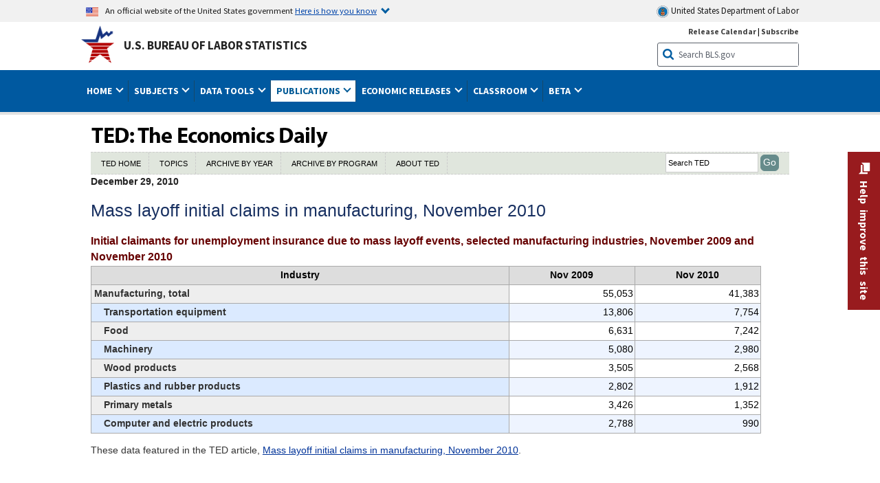

--- FILE ---
content_type: text/css
request_url: https://www.bls.gov/stylesheets/ted.css
body_size: -74
content:
@charset "utf-8";
/* CSS Document */

table#ted-banner-table {
	border: 1px solid #333;
	width: 100%;
	margin-bottom: 1em;
	padding: 2px;
}